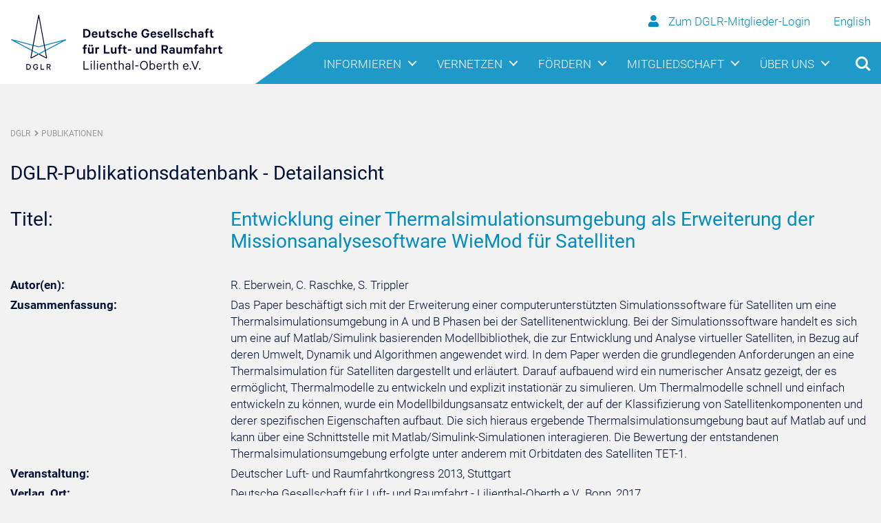

--- FILE ---
content_type: text/html; charset=utf-8
request_url: https://publikationen.dglr.de/?tx_dglrpublications_pi1%5Bdocument_id%5D=301267
body_size: 9191
content:
<!DOCTYPE html>
<html lang="de" class="no-js">
<head>

<meta charset="utf-8">
<!-- 
	DGLR, Bonn, Germany
-->

<base href="https://www.dglr.de">

<title>Deutsche Gesellschaft für Luft- und Raumfahrt - Lilienthal-Oberth e.V. - DGLR: Publikationen</title>
<meta name="generator" content="TYPO3 CMS">
<meta name="viewport" content="width=device-width, initial-scale=1.0">
<meta name="robots" content="index, follow">
<meta name="copyright" content="Deutsche Gesellschaft für Luft- und Raumfahrt - Lilienthal-Oberth e.V. (DGLR)">
<meta name="designer" content="Deutsche Gesellschaft für Luft- und Raumfahrt - Lilienthal-Oberth e.V. (DGLR)">
<meta name="publisher" content="Deutsche Gesellschaft für Luft- und Raumfahrt - Lilienthal-Oberth e.V. (DGLR)">
<meta name="distribution" content="global">


<link rel="stylesheet" type="text/css" href="/typo3temp/assets/css/803cf9047b.css?1632384085" media="all">
<link rel="stylesheet" type="text/css" href="/fileadmin/templates/css/library/bootstrap.min.css?1571311540" media="all">
<link rel="stylesheet" type="text/css" href="/fileadmin/templates/css/library/navigation-reset.css?1571311540" media="all">
<link rel="stylesheet" type="text/css" href="/fileadmin/templates/css/library/navigation-style.css?1571311540" media="all">
<link rel="stylesheet" type="text/css" href="/fileadmin/templates/css/custom.css?1736774894" media="all">
<link rel="stylesheet" type="text/css" href="/fileadmin/templates/fontawesome/css/all.css?1571311541" media="all">
<link rel="stylesheet" type="text/css" href="/fileadmin/templates/css/library/slick.css?1571311540" media="all">
<link rel="stylesheet" type="text/css" href="/typo3conf/ext/gridgallery/Resources/Public/Libraries/justifiedGallery/justifiedGallery.min.css?1601848344" media="all">



<script src="/fileadmin/templates/js/library/navigation-modernizr.js?1571311548" type="text/javascript"></script>
<script src="/typo3temp/assets/js/9a38f34785.js?1632384085" type="text/javascript"></script>


<link rel="shortcut icon" href="/fileadmin/templates/img/favicon64.png" type="image/png">
<link rel="icon" href="/fileadmin/templates/img/favicon64.png" type="image/png">
<link rel="schema.DC" href="http://purl.org/dc/elements/1.1/">
<link rel="schema.DCTERMS" href="http://purl.org/dc/terms/">
<meta name="dc.title" content="Entwicklung einer Thermalsimulationsumgebung als Erweiterung der Missionsanalysesoftware WieMod für Satelliten " />
<meta name="dc.description" content="Das Paper beschäftigt sich mit der Erweiterung einer computerunterstützten Simulationssoftware für Satelliten um eine Thermalsimulationsumgebung in A und B Phasen bei der Satellitenentwicklung. Bei der Simulationssoftware handelt es sich um eine auf Matlab/Simulink basierenden Modellbibliothek, die zur Entwicklung und Analyse virtueller Satelliten, in Bezug auf deren Umwelt, Dynamik und Algorithmen angewendet wird. In dem Paper werden die grundlegenden Anforderungen an eine Thermalsimulation für Satelliten dargestellt und erläutert. Darauf aufbauend wird ein numerischer Ansatz gezeigt, der es ermöglicht, Thermalmodelle zu entwickeln und explizit instationär zu simulieren. Um Thermalmodelle schnell und einfach entwickeln zu können, wurde ein Modellbildungsansatz entwickelt, der auf der Klassifizierung von Satellitenkomponenten und derer spezifischen Eigenschaften aufbaut. Die sich hieraus ergebende Thermalsimulationsumgebung baut auf Matlab auf und kann über eine Schnittstelle mit Matlab/Simulink-Simulationen interagieren. Die Bewertung der entstandenen Thermalsimulationsumgebung erfolgte unter anderem mit Orbitdaten des Satelliten TET-1." />
<meta name="dc.publisher" content="Deutsche Gesellschaft für Luft- und Raumfahrt - Lilienthal-Oberth e.V., Bonn" />
<meta name="dc.creator" content="R. Eberwein" />
<meta name="dc.creator" content="C. Raschke" />
<meta name="dc.creator" content="S. Trippler" />
<meta name="dc.date" content="2017-06-23" />
<meta name="dc.issued" content="2017" />
<meta name="dc.identifier" content="https://www.dglr.de/publikationen/2017/301267.pdf" />
<meta name="dc.identifier" content="urn:nbn:de:101:1-201706235219" />
<meta name="dc.identifier" content="301267" />
<meta name="dc.rights" content="copyright protected" />
<meta name="dc.subject" content="Simulation, Thermodynamik" />
<meta name="dc.type" content="text" />
<meta name="dc.format" content="application/pdf" />
<meta name="dc.language" content="de" />
<meta name="DCTERMS.issued" content="2018-08-31" scheme="DCTERMS.W3CDTF">

<meta name="citation_title" content="Entwicklung einer Thermalsimulationsumgebung als Erweiterung der Missionsanalysesoftware WieMod für Satelliten " />
<meta name="citation_author" content="R. Eberwein" />
<meta name="citation_author" content="C. Raschke" />
<meta name="citation_author" content="S. Trippler" />
<meta name="citation_publication_date" content="2017/06/23" />
<meta name="citation_online_date" content="2017/06/23" />
<meta name="citation_pdf_url" content="https://www.dglr.de/publikationen/2017/301267.pdf" />
<meta name="citation_keywords" content="Simulation, Thermodynamik" />
<meta name="citation_language" content="de" />
<meta name="citation_urn" content="urn:nbn:de:101:1-201706235219" />
</head>
<body class="subpage">

	
    <!-- Header Start -->
    <header>

    	
        
                 <div id="becomesticky" class="sticky">
            <div class="cd-main-header logo-bg">
                <div class="container">
                    <div class="row align-items-center">
                        <div class="col-7">
                            <a class="logo" href="/"><img src="/fileadmin/templates/img/Logo-kl.png"
                                    alt="Deutsche Gesellschaft für Luft- und Raumfahrt Logo"></a>
                        </div>
                        <div class="col-5 user-interface">
                            <div class="row">
                                <div class="col-12 col-sm-12 d-none">
                                    <a href="/?id=48"><i class="fa fa-user"></i>
                                    	
                                          Zum DGLR-Mitglieder-Login
                                        
                                    </a>
                                    <a style="margin-left: 30px;" href="https://en.dglr.de/">English</a>
                                </div>
                                <div class="col-12 col-sm-12">
                                    <ul class="cd-header-button-logo">
                                        <li><a class="cd-search-trigger" href="#cd-search"><span></span></a></li>
                                        <li><a class="cd-nav-trigger" href="#cd-primary-nav"><span></span></a></li>
                                    </ul>
                                </div>
                            </div>
                        </div>
                    </div>
                </div>
            </div>
            <div class="cd-main-header nav-bg" id="test1">
                <div class="container pos d-none">
                    <nav class="cd-nav">
                        <!-- Primary Level Navigation Start -->
                        <ul id="cd-primary-nav" class="cd-primary-nav is-fixed">
                            <!-- Header-Button Start -->
                            <li><a class="cd-search-trigger" href="#cd-search"><span></span></a></li>
                            <li><a class="cd-nav-trigger nav-is-visible" href="#cd-primary-nav"><span></span></a></li>
                            <!-- Header-Button Start End -->
                            
                            <li class="has-children"><a href="/nc/informieren/meldungen/">Informieren</a><ul class="cd-secondary-nav is-hidden"><li class="has-children"><a href="/nc/informieren/meldungen/">Meldungen</a><span class="arrow-dropdown"></span><ul class="is-hidden"><li><a href="/nc/informieren/meldungen/dglr/">DGLR</a></li><li><a href="/nc/informieren/meldungen/luftfahrt/">Luftfahrt</a></li><li><a href="/nc/informieren/meldungen/raumfahrt/">Raumfahrt</a></li><li><a href="/nc/newsabo/">DGLR-Newsletter abonnieren</a></li><li><a href="/informieren/meldungen/aerospace-europe-bulletin/">Aerospace Europe Bulletin</a></li></ul></li><li class="has-children"><a href="/informieren/magazin/">Magazin</a><span class="arrow-dropdown"></span><ul class="is-hidden"><li><a href="/informieren/magazin/anzeigen-schalten/">Anzeigen schalten</a></li></ul></li><li class="has-children"><a href="/informieren/publikationen/">Publikationen</a><span class="arrow-dropdown"></span><ul class="is-hidden"><li><a href="/informieren/publikationen/">DGLR-Publikationen</a></li><li><a href="/informieren/publikationen/the-energy-efficient-aircraft-of-the-future/">The Energy-Efficient Aircraft of the Future</a></li><li><a href="/informieren/publikationen/aaedglr-positionspapiere/">AAE/DGLR-Positionspapiere</a></li><li><a href="https://www.reuss.de" target="_blank">REUSS Aerospace Information</a></li></ul></li><li class="has-children"><a href="/informieren/multimedia/">Multimedia</a><span class="arrow-dropdown"></span><ul class="is-hidden"><li><a href="https://www.flickr.com/photos/dglr" target="_blank">Bilder</a></li><li><a href="https://www.youtube.com/channel/UCNalJBlchWa3_UuYNaIWXfw/feed" target="_blank">Videos</a></li><li><a href="/informieren/magazin/">Magazin</a></li></ul></li><li class="has-children"><a href="/nc/informieren/presse/">Presse</a><span class="arrow-dropdown"></span><ul class="is-hidden"><li><a href="/informieren/presse/kontakt/">Kontakt</a></li><li><a href="/nc/informieren/presse/dglr-pressemitteilungen-abonnieren/">DGLR-Pressemitteilungen abonnieren</a></li></ul></li></ul></li><li class="has-children"><a href="/vernetzen/bezirksgruppen/">Vernetzen</a><ul class="cd-secondary-nav is-hidden"><li class="has-children"><a href="/vernetzen/bezirksgruppen/">Bezirksgruppen</a><span class="arrow-dropdown"></span><ul class="is-hidden"><li><a href="/vernetzen/bezirksgruppen/aachen/">Aachen</a></li><li><a href="/vernetzen/bezirksgruppen/berlin-brandenburg/">Berlin-Brandenburg</a></li><li><a href="/vernetzen/bezirksgruppen/braunschweig/">Braunschweig</a></li><li><a href="/vernetzen/bezirksgruppen/bremen/">Bremen</a></li><li><a href="/vernetzen/bezirksgruppen/darmstadt/">Darmstadt</a></li><li><a href="/vernetzen/bezirksgruppen/dresden/">Dresden</a></li><li><a href="/vernetzen/bezirksgruppen/friedrichshafen/">Friedrichshafen</a></li><li><a href="/nc/vernetzen/bezirksgruppen/hamburg/">Hamburg</a></li><li><a href="/vernetzen/bezirksgruppen/koeln-bonn/">Köln-Bonn</a></li><li><a href="/vernetzen/bezirksgruppen/leipzig/">Leipzig</a></li><li><a href="/vernetzen/bezirksgruppen/mannheim/">Mannheim</a></li><li><a href="/vernetzen/bezirksgruppen/muenchen/">München</a></li><li><a href="/vernetzen/bezirksgruppen/stuttgart/">Stuttgart</a></li><li><a href="/vernetzen/bezirksgruppen/wuerzburg/">Würzburg</a></li><li><a href="/vernetzen/bezirksgruppen/virtual-international-group/">Virtual International Group</a></li></ul></li><li class="has-children"><a href="/vernetzen/fachbereiche/">Fachbereiche</a><span class="arrow-dropdown"></span><ul class="is-hidden"><li class="has-children"><a href="/vernetzen/fachbereiche/luftfahrt/">Luftfahrt</a><span class="arrow-dropdown"></span><ul class="is-hidden"><li><a href="/vernetzen/fachbereiche/luftfahrt/l1-luftverkehr/">L1 Luftverkehr</a></li><li class="has-children"><a href="/vernetzen/fachbereiche/luftfahrt/l2-bemannte-luftfahrzeuge/">L2 Bemannte Luftfahrzeuge</a><span class="arrow-dropdown"></span><ul class="is-hidden"><li><a href="/vernetzen/fachbereiche/luftfahrt/l2-bemannte-luftfahrzeuge/l21-flugzeugentwurf/">L2.1 Flugzeugentwurf</a></li><li><a href="/vernetzen/fachbereiche/luftfahrt/l2-bemannte-luftfahrzeuge/l22-systeme/">L2.2 Systeme</a></li><li><a href="/vernetzen/fachbereiche/luftfahrt/l2-bemannte-luftfahrzeuge/l23-drehfluegler/">L2.3 Drehflügler</a></li><li><a href="/vernetzen/fachbereiche/luftfahrt/l2-bemannte-luftfahrzeuge/l24-luftfahrzeuge-leichter-als-luft/">L2.4 Luftfahrzeuge leichter als Luft</a></li></ul></li><li class="has-children"><a href="/vernetzen/fachbereiche/luftfahrt/l3-unbemannte-fluggeraete/">L3 Unbemannte Fluggeräte</a><span class="arrow-dropdown"></span><ul class="is-hidden"><li><a href="/vernetzen/fachbereiche/luftfahrt/l3-unbemannte-fluggeraete/l31-unmanned-aerial-vehicles-uav/">L3.1 Unmanned Aerial Vehicles (UAV)</a></li><li><a href="/vernetzen/fachbereiche/luftfahrt/l3-unbemannte-fluggeraete/l32-lenkflugkoerpersysteme/">L3.2 Lenkflugkörpersysteme</a></li></ul></li><li><a href="/vernetzen/fachbereiche/luftfahrt/l4-kabine/">L4 Kabine</a></li><li><a href="/vernetzen/fachbereiche/luftfahrt/l5-luftfahrtantriebe/">L5 Luftfahrtantriebe</a></li><li class="has-children"><a href="/vernetzen/fachbereiche/luftfahrt/l6-flugmechanikflugfuehrung/">L6 Flugmechanik/Flugführung</a><span class="arrow-dropdown"></span><ul class="is-hidden"><li><a href="/vernetzen/fachbereiche/luftfahrt/l6-flugmechanikflugfuehrung/l61-flugleistungen/">L6.1 Flugleistungen</a></li><li><a href="/vernetzen/fachbereiche/luftfahrt/l6-flugmechanikflugfuehrung/l62-flugeigenschaften-und-flugversuchstechnik/">L6.2 Flugeigenschaften und Flugversuchstechnik</a></li><li><a href="/vernetzen/fachbereiche/luftfahrt/l6-flugmechanikflugfuehrung/l63-flugregelung/">L6.3 Flugregelung</a></li><li><a href="/vernetzen/fachbereiche/luftfahrt/l6-flugmechanikflugfuehrung/l64-anthropotechnik/">L6.4 Anthropotechnik</a></li><li><a href="/vernetzen/fachbereiche/luftfahrt/l6-flugmechanikflugfuehrung/l65-navigation/">L6.5 Navigation</a></li></ul></li><li class="has-children"><a href="/vernetzen/fachbereiche/luftfahrt/l7-luftfahrt-und-gesellschaft/">L7 Luftfahrt und Gesellschaft</a><span class="arrow-dropdown"></span><ul class="is-hidden"><li><a href="/vernetzen/fachbereiche/luftfahrt/l7-luftfahrt-und-gesellschaft/l71-luftfahrtrecht/">L7.1 Luftfahrtrecht</a></li><li><a href="/vernetzen/fachbereiche/luftfahrt/l7-luftfahrt-und-gesellschaft/l72-geschichte-der-luftfahrt/">L7.2 Geschichte der Luftfahrt</a></li></ul></li></ul></li><li class="has-children"><a href="/vernetzen/fachbereiche/raumfahrt/">Raumfahrt</a><span class="arrow-dropdown"></span><ul class="is-hidden"><li class="has-children"><a href="/vernetzen/fachbereiche/raumfahrt/r1-raumfahrttechnik/">R1 Raumfahrttechnik</a><span class="arrow-dropdown"></span><ul class="is-hidden"><li><a href="/vernetzen/fachbereiche/raumfahrt/r1-raumfahrttechnik/r11-satelliten-und-raumsonden/">R1.1 Satelliten und Raumsonden</a></li><li><a href="/vernetzen/fachbereiche/raumfahrt/r1-raumfahrttechnik/r12-raumtransportsysteme/">R1.2 Raumtransportsysteme</a></li><li><a href="/vernetzen/fachbereiche/raumfahrt/r1-raumfahrttechnik/r13-antriebe/">R1.3 Antriebe</a></li><li><a href="/vernetzen/fachbereiche/raumfahrt/r1-raumfahrttechnik/r14-weltrauminfrastrukturenexploration-und-robotik/">R1.4 Weltrauminfrastrukturen/Exploration und Robotik</a></li><li><a href="/vernetzen/fachbereiche/raumfahrt/r1-raumfahrttechnik/r15-bodeninfrastruktur-und-betrieb/">R1.5 Bodeninfrastruktur und Betrieb</a></li></ul></li><li class="has-children"><a href="/vernetzen/fachbereiche/raumfahrt/r2-raumfahrtwissenschaft-und-anwendung/">R2 Raumfahrtwissenschaft und -anwendung</a><span class="arrow-dropdown"></span><ul class="is-hidden"><li><a href="/vernetzen/fachbereiche/raumfahrt/r2-raumfahrtwissenschaft-und-anwendung/r21-erdbeobachtung/">R2.1 Erdbeobachtung</a></li><li><a href="/vernetzen/fachbereiche/raumfahrt/r2-raumfahrtwissenschaft-und-anwendung/r22-satellitenkommunikation-und-navigation/">R2.2 Satellitenkommunikation und -navigation</a></li><li><a href="/vernetzen/fachbereiche/raumfahrt/r2-raumfahrtwissenschaft-und-anwendung/r23-extraterrestrik/">R2.3 Extraterrestrik</a></li><li><a href="/vernetzen/fachbereiche/raumfahrt/r2-raumfahrtwissenschaft-und-anwendung/r24-forschung-unter-weltraumbedingungen/">R2.4 Forschung unter Weltraumbedingungen</a></li><li><a href="/vernetzen/fachbereiche/raumfahrt/r2-raumfahrtwissenschaft-und-anwendung/r25-sicherheit-und-verteidigung/">R2.5 Sicherheit und Verteidigung</a></li><li><a href="/vernetzen/fachbereiche/raumfahrt/r2-raumfahrtwissenschaft-und-anwendung/r26-weltraummuell-erfassung-und-analyse/">R2.6 Weltraummüll - Erfassung und Analyse</a></li></ul></li><li class="has-children"><a href="/vernetzen/fachbereiche/raumfahrt/r3-raumfahrt-und-gesellschaft/">R3 Raumfahrt und Gesellschaft</a><span class="arrow-dropdown"></span><ul class="is-hidden"><li><a href="/vernetzen/fachbereiche/raumfahrt/r3-raumfahrt-und-gesellschaft/r31-zukunft/">R3.1 Zukunft</a></li><li><a href="/vernetzen/fachbereiche/raumfahrt/r3-raumfahrt-und-gesellschaft/r32-weltraumrecht/">R3.2 Weltraumrecht</a></li><li><a href="/vernetzen/fachbereiche/raumfahrt/r3-raumfahrt-und-gesellschaft/r33-geschichte-der-raumfahrt/">R3.3 Geschichte der Raumfahrt</a></li><li><a href="/vernetzen/fachbereiche/raumfahrt/r3-raumfahrt-und-gesellschaft/r34-mars-society/">R3.4 Mars Society</a></li><li><a href="/vernetzen/fachbereiche/raumfahrt/r3-raumfahrt-und-gesellschaft/r35-raumfahrt-und-philosophie/">R3.5 Raumfahrt und Philosophie</a></li><li><a href="/vernetzen/fachbereiche/raumfahrt/r3-raumfahrt-und-gesellschaft/r36-raumfahrt-und-kultur/">R3.6 Raumfahrt und Kultur</a></li></ul></li></ul></li><li class="has-children"><a href="/vernetzen/fachbereiche/querschnittsthemen/">Querschnittsthemen</a><span class="arrow-dropdown"></span><ul class="is-hidden"><li class="has-children"><a href="/vernetzen/fachbereiche/querschnittsthemen/q1-werkstoffe-verfahren-bauweisen/">Q1  Werkstoffe - Verfahren - Bauweisen</a><span class="arrow-dropdown"></span><ul class="is-hidden"><li><a href="/vernetzen/fachbereiche/querschnittsthemen/q1-werkstoffe-verfahren-bauweisen/q11-festigkeit-und-bauweisen/">Q1.1 Festigkeit und Bauweisen</a></li><li><a href="/vernetzen/fachbereiche/querschnittsthemen/q1-werkstoffe-verfahren-bauweisen/q12-aeroelastik-und-strukturdynamik/">Q1.2 Aeroelastik und Strukturdynamik</a></li><li><a href="/vernetzen/fachbereiche/querschnittsthemen/q1-werkstoffe-verfahren-bauweisen/q13-werkstoffe-und-fertigungstechnologie/">Q1.3 Werkstoffe und Fertigungstechnologie</a></li></ul></li><li class="has-children"><a href="/vernetzen/fachbereiche/querschnittsthemen/q2-fluid-und-thermodynamik/">Q2 Fluid- und Thermodynamik</a><span class="arrow-dropdown"></span><ul class="is-hidden"><li><a href="/vernetzen/fachbereiche/querschnittsthemen/q2-fluid-und-thermodynamik/q21-numerische-aerodynamik/">Q2.1 Numerische Aerodynamik</a></li><li><a href="/vernetzen/fachbereiche/querschnittsthemen/q2-fluid-und-thermodynamik/q22-experimentelle-aerodynamik/">Q2.2 Experimentelle Aerodynamik</a></li><li><a href="/vernetzen/fachbereiche/querschnittsthemen/q2-fluid-und-thermodynamik/q23-stroemungsakustikfluglaerm/">Q2.3 Strömungsakustik/Fluglärm</a></li></ul></li><li class="has-children"><a href="/vernetzen/fachbereiche/querschnittsthemen/q3-avionik-und-missionstechnologien/">Q3 Avionik und Missionstechnologien</a><span class="arrow-dropdown"></span><ul class="is-hidden"><li><a href="/vernetzen/fachbereiche/querschnittsthemen/q3-avionik-und-missionstechnologien/q31-telemetrie-und-datenuebertragung/">Q3.1 Telemetrie und Datenübertragung</a></li><li><a href="/vernetzen/fachbereiche/querschnittsthemen/q3-avionik-und-missionstechnologien/q32-avionik-plattformen-hardware-und-systeme/">Q3.2 Avionik-Plattformen, -Hardware und -Systeme</a></li><li><a href="/vernetzen/fachbereiche/querschnittsthemen/q3-avionik-und-missionstechnologien/q33-informationverarbeitung-und-automation/">Q3.3 Informationverarbeitung und Automation</a></li><li><a href="/nc/vernetzen/fachbereiche/querschnittsthemen/q3-avionik-und-missionstechnologien/q34-softwareengineering/">Q3.4 Softwareengineering</a></li></ul></li><li class="has-children"><a href="/vernetzen/fachbereiche/querschnittsthemen/q4-systemtechnik-management/">Q4 Systemtechnik/-management</a><span class="arrow-dropdown"></span><ul class="is-hidden"><li><a href="/vernetzen/fachbereiche/querschnittsthemen/q4-systemtechnik-management/q41-projekt-und-qualitaetsmanagement/">Q4.1 Projekt- und Qualitätsmanagement</a></li><li><a href="/vernetzen/fachbereiche/querschnittsthemen/q4-systemtechnik-management/q42-systemanalyse-und-technologie-bewertung/">Q4.2 Systemanalyse und Technologie-Bewertung</a></li><li><a href="/vernetzen/fachbereiche/querschnittsthemen/q4-systemtechnik-management/q44-dokumentation-und-wissensmanagement/">Q4.4 Dokumentation und Wissensmanagement</a></li></ul></li><li><a href="/vernetzen/fachbereiche/querschnittsthemen/q5-luft-und-raumfahrtmedizin-dglrm/">Q5 Luft- und Raumfahrtmedizin (DGLRM)</a></li></ul></li><li><a href="/vernetzen/fachbereiche/stab/">Kompetenznetzwerk STAB</a></li><li><a href="/vernetzen/fachbereiche/luftfahrt-systemtechnik/">Luftfahrt-Systemtechnik</a></li></ul></li><li class="has-children"><a href="/vernetzen/nachwuchsgruppen/">Nachwuchsgruppen</a><span class="arrow-dropdown"></span><ul class="is-hidden"><li><a href="/vernetzen/nachwuchsgruppen/addi/">ADDI</a></li><li><a href="/vernetzen/nachwuchsgruppen/akamodell-muenchen/">AkaModell München</a></li><li><a href="/vernetzen/nachwuchsgruppen/bears/">BEARS</a></li><li><a href="/vernetzen/nachwuchsgruppen/decanaquarius/">DECAN/AQUARIUS</a></li><li><a href="/vernetzen/nachwuchsgruppen/erig/">ERIG</a></li><li><a href="/vernetzen/nachwuchsgruppen/hummingbird/">Hummingbird</a></li><li><a href="/vernetzen/nachwuchsgruppen/hyend/">HyEnD</a></li><li><a href="/vernetzen/nachwuchsgruppen/ifsys/">IFSys</a></li><li><a href="/vernetzen/nachwuchsgruppen/ksat/">KSat</a></li><li><a href="/vernetzen/nachwuchsgruppen/seesat/">SeeSat</a></li><li><a href="/vernetzen/nachwuchsgruppen/star-dresden-ev/">STAR Dresden e.V.</a></li><li><a href="/vernetzen/nachwuchsgruppen/tudsat/">TUDSaT</a></li><li><a href="/vernetzen/nachwuchsgruppen/warr/">WARR</a></li><li><a href="/vernetzen/nachwuchsgruppen/wuespace/">WüSpace</a></li><li><a href="https://www.iacegermany.de/" target="_blank">IACE Website</a></li></ul></li><li class="has-children"><a href="/nc/vernetzen/veranstaltungen/veranstaltungskalender/">Veranstaltungen</a><span class="arrow-dropdown"></span><ul class="is-hidden"><li><a href="/nc/vernetzen/veranstaltungen/veranstaltungskalender/">Veranstaltungskalender</a></li><li><a href="/nc/vernetzen/veranstaltungen/veranstaltungsarchiv/">Veranstaltungsarchiv</a></li><li><a href="https://dlrk2025.dglr.de/" target="_blank">Deutscher Luft- und Raumfahrtkongress 2025</a></li><li><a href="https://dlrk2026.dglr.de" target="_blank">Deutscher Luft- und Raumfahrtkongress 2026</a></li></ul></li></ul></li><li class="has-children"><a href="/foerdern/auszeichnungen-und-ehrungen/">Fördern</a><ul class="cd-secondary-nav is-hidden"><li class="has-children"><a href="/foerdern/auszeichnungen-und-ehrungen/">Auszeichnungen und Ehrungen</a><span class="arrow-dropdown"></span><ul class="is-hidden"><li class="has-children"><a href="/foerdern/auszeichnungen-und-ehrungen/">DGLR-Ehrungen</a><span class="arrow-dropdown"></span><ul class="is-hidden"><li><a href="/foerdern/auszeichnungen-und-ehrungen/dglr-ehrungen/otto-lilienthal-medaille/">Otto-Lilienthal-Medaille</a></li><li><a href="/foerdern/auszeichnungen-und-ehrungen/dglr-ehrungen/ehrennadel-der-deutschen-luftfahrt/">Ehrennadel der deutschen Luftfahrt</a></li><li><a href="/foerdern/auszeichnungen-und-ehrungen/dglr-ehrungen/raumfahrtmedaille-der-dglr/">Raumfahrtmedaille der DGLR</a></li><li><a href="/foerdern/auszeichnungen-und-ehrungen/dglr-ehrungen/ehrennadel-der-deutschen-raumfahrt/">Ehrennadel der deutschen Raumfahrt</a></li><li><a href="/foerdern/auszeichnungen-und-ehrungen/dglr-ehrungen/ludwig-prandtl-ring/">Ludwig-Prandtl-Ring</a></li><li><a href="/foerdern/auszeichnungen-und-ehrungen/dglr-ehrungen/nachwuchspreise/">Nachwuchspreise</a></li><li><a href="/foerdern/auszeichnungen-und-ehrungen/dglr-ehrungen/ludwig-prandtl-gedaechnisvorlesungen/">Ludwig-Prandtl-Gedächnisvorlesungen</a></li><li><a href="/foerdern/auszeichnungen-und-ehrungen/dglr-ehrungen/ehrenmitgliedschaft/">Ehrenmitgliedschaft</a></li><li><a href="/foerdern/auszeichnungen-und-ehrungen/dglr-ehrungen/verdienstzeichen/">Verdienstzeichen</a></li><li><a href="/foerdern/auszeichnungen-und-ehrungen/dglr-ehrungen/manfred-fuchs-ehrung/">Manfred-Fuchs-Ehrung</a></li></ul></li><li><a href="/foerdern/auszeichnungen-und-ehrungen/ehrungsausschuss/">Ehrungsausschuss</a></li><li><a href="/foerdern/auszeichnungen-und-ehrungen/antragsverfahren/">Antragsverfahren</a></li><li><a href="/foerdern/auszeichnungen-und-ehrungen/ehrungsvorschlag/">Ehrungsvorschlag</a></li></ul></li><li class="has-children"><a href="https://weiterbildung.dglr.de" target="_blank">Weiterbildungen</a><span class="arrow-dropdown"></span><ul class="is-hidden"><li><a href="https://weiterbildung.dglr.de/" target="_blank">Aktuelle Seminare</a></li><li><a href="https://weiterbildung.dglr.de/?id=3807" target="_blank">Ihre Vorteile</a></li><li><a href="https://weiterbildung.dglr.de/?id=3917" target="_blank">Anmeldung/Buchung</a></li></ul></li><li class="has-children"><a href="/nc/foerdern/jobportal/stellenangebote-ansehen/">Jobportal</a><span class="arrow-dropdown"></span><ul class="is-hidden"><li><a href="/nc/foerdern/jobportal/stellenangebote-ansehen/">Stellenangebote ansehen</a></li><li><a href="/nc/foerdern/jobportal/stellenangebote-ausschreiben/">Stellenangebote ausschreiben</a></li><li><a href="/foerdern/jobportal/weitere-jobportale/">Weitere Jobportale</a></li></ul></li><li class="has-children"><a href="https://www.skyfuture.de" target="_blank">skyfuture</a></li></ul></li><li class="has-children"><a href="/mitgliedschaft/mitglied-werden/">Mitgliedschaft</a><ul class="cd-secondary-nav is-hidden"><li class="has-children"><a href="/mitgliedschaft/mitglied-werden/">Mitglied werden</a><span class="arrow-dropdown"></span><ul class="is-hidden"><li><a href="/nc/mitgliedschaft/mitglied-werden/mitgliedsantrag/">Mitgliedsantrag</a></li><li><a href="/mitgliedschaft/mitglied-werden/beitragsordnung/">Beitragsordnung</a></li><li><a href="/mitgliedschaft/mitglied-werden/mitglieder-werben/">Mitglieder werben</a></li></ul></li><li class="has-children"><a href="/mitgliedschaft/korporative-mitgliedschaft/">Korporative Mitgliedschaft</a></li><li class="has-children"><a href="/mitgliedschaft/mitgliederservice/">Mitgliederservice</a><span class="arrow-dropdown"></span><ul class="is-hidden"><li><a href="/mitgliedschaft/mitgliederservice/rechnungsdaten/">Rechnungsdaten</a></li></ul></li><li class="has-children"><a href="/nc/mitgliedschaft/mitgliederbereich/">Mitgliederbereich</a></li></ul></li><li class="has-children"><a href="/ueber-uns/die-dglr/">Über uns</a><ul class="cd-secondary-nav is-hidden"><li class="has-children"><a href="/ueber-uns/die-dglr/">Die DGLR</a><span class="arrow-dropdown"></span><ul class="is-hidden"><li><a href="/ueber-uns/die-dglr/mission-vision/">Mission &amp; Vision</a></li><li><a href="/ueber-uns/die-dglr/dglr-satzung/">DGLR-Satzung</a></li></ul></li><li class="has-children"><a href="/ueber-uns/organisation/">Organisation</a><span class="arrow-dropdown"></span><ul class="is-hidden"><li><a href="/ueber-uns/organisation/praesidium/">Präsidium</a></li><li><a href="/ueber-uns/organisation/senat/">Senat</a></li><li><a href="/ueber-uns/organisation/junger-senat/">Junger Senat</a></li><li><a href="/ueber-uns/organisation/geschaeftsstelle/">Geschäftsstelle</a></li></ul></li><li class="has-children"><a href="/ueber-uns/mitgliedschaften-und-kooperation/">Mitgliedschaften und Kooperation</a></li><li class="has-children"><a href="/ueber-uns/geschichte/">Geschichte</a><span class="arrow-dropdown"></span><ul class="is-hidden"><li><a href="/ueber-uns/geschichte/aufarbeitung-der-geschichte/">Aufarbeitung der Geschichte</a></li><li><a href="/ueber-uns/geschichte/">Vereinsgeschichte</a></li><li><a href="/ueber-uns/geschichte/hog/">HOG</a></li><li><a href="/ueber-uns/geschichte/gwr/">GWR</a></li><li><a href="/ueber-uns/geschichte/fl/">FL</a></li><li><a href="/ueber-uns/geschichte/cdl/">CDL</a></li></ul></li></ul></li>
                            
                            <li><a class="user-secondary" href="/?id=48"><i class="fa fa-user"></i>
                            
                             
                                 Zum DGLR-Mitglieder-Login
                               
                            	</a></li>
                        </ul>
                        <!-- Primary Level Navigation End -->
                    </nav>
                    <ul class="cd-header-buttons">
                        <li><a class="cd-search-trigger" href="#cd-search"><span></span></a></li>
                        <li><a class="cd-nav-trigger" href="#cd-primary-nav"><span></span></a></li>
                    </ul>
                </div>
            </div>
        </div>
         
              
    </header>    
    <!-- Header End -->

    
    <!-- Main Start -->
    <main class="cd-main-content">
    <!-- Breadcrumb Start -->
    <div class="container" style="margin-bottom: 30px;">
      <div class="row">
        <div class="col-12 col-md-12">
          <div class="breadcrumb_nav">
            <ul>
               <li><a href="/startseite/" title="DGLR - Startseite">DGLR</a><span class="breadcrum_pfeil"></span></li><li> <a href="/nc/publikationen/" title="Publikationen">Publikationen</a></li>
            </ul>
          </div>
        </div>
      </div>
    </div>
    <!-- Breadcrumb End -->		  
    <!--TYPO3SEARCH_begin-->   
    
    <div class="container">
         
         <!--DMAILER_SECTION_BOUNDARY_-->
<div id="c709" class="frame frame-default frame-type-list frame-layout-0   "><!--

		BEGIN: Content of extension "dglr_publications", plugin "tx_dglrpublications_pi1"

	--><div class="tx-dglrpublications-pi1"><div class="frame-text"><h2>DGLR-Publikationsdatenbank - Detailansicht</h2><div class="row"><div class="col-12 col-md-3" style="padding-top:5px;"><h2>Titel:</h2></div><div class="col-12 col-md-9" style="padding-top:5px;"><h2><a href="/publikationen/2017/301267.pdf" target="_blank">Entwicklung einer Thermalsimulationsumgebung als Erweiterung der Missionsanalysesoftware WieMod für Satelliten </a></h2></div></div><div class="row"><div class="col-12 col-md-3" style="padding-top:5px;"><b>Autor(en):</b></div><div class="col-12 col-md-9" style="padding-top:5px;">R. Eberwein, C. Raschke, S. Trippler</div></div><div class="row"><div class="col-12 col-md-3" style="padding-top:5px;"><b>Zusammenfassung:</b></div><div class="col-12 col-md-9" style="padding-top:5px;">Das Paper beschäftigt sich mit der Erweiterung einer computerunterstützten Simulationssoftware für Satelliten um eine Thermalsimulationsumgebung in A und B Phasen bei der Satellitenentwicklung. Bei der Simulationssoftware handelt es sich um eine auf Matlab/Simulink basierenden Modellbibliothek, die zur Entwicklung und Analyse virtueller Satelliten, in Bezug auf deren Umwelt, Dynamik und Algorithmen angewendet wird. In dem Paper werden die grundlegenden Anforderungen an eine Thermalsimulation für Satelliten dargestellt und erläutert. Darauf aufbauend wird ein numerischer Ansatz gezeigt, der es ermöglicht, Thermalmodelle zu entwickeln und explizit instationär zu simulieren. Um Thermalmodelle schnell und einfach entwickeln zu können, wurde ein Modellbildungsansatz entwickelt, der auf der Klassifizierung von Satellitenkomponenten und derer spezifischen Eigenschaften aufbaut. Die sich hieraus ergebende Thermalsimulationsumgebung baut auf Matlab auf und kann über eine Schnittstelle mit Matlab/Simulink-Simulationen interagieren. Die Bewertung der entstandenen Thermalsimulationsumgebung erfolgte unter anderem mit Orbitdaten des Satelliten TET-1.</div></div><div class="row"><div class="col-12 col-md-3" style="padding-top:5px;"><b>Veranstaltung:</b></div><div class="col-12 col-md-9" style="padding-top:5px;">Deutscher Luft- und Raumfahrtkongress 2013, Stuttgart</div></div><div class="row"><div class="col-12 col-md-3" style="padding-top:5px;"><b>Verlag, Ort:</b></div><div class="col-12 col-md-9" style="padding-top:5px;">Deutsche Gesellschaft für Luft- und Raumfahrt - Lilienthal-Oberth e.V., Bonn, 2017</div></div><div class="row"><div class="col-12 col-md-3" style="padding-top:5px;"><b>Medientyp:</b></div><div class="col-12 col-md-9" style="padding-top:5px;"> Conference Paper</div></div><div class="row"><div class="col-12 col-md-3" style="padding-top:5px;"><b>Sprache:</b></div><div class="col-12 col-md-9" style="padding-top:5px;"> deutsch</div></div><div class="row"><div class="col-12 col-md-3" style="padding-top:5px;"><b>Format:</b></div><div class="col-12 col-md-9" style="padding-top:5px;"> 21,0 x 29,7 cm, 7 Seiten</div></div><div class="row"><div class="col-12 col-md-3" style="padding-top:5px;"><b>URN:</b></div><div class="col-12 col-md-9" style="padding-top:5px;">urn:nbn:de:101:1-201706235219</div></div><div class="row"><div class="col-12 col-md-3" style="padding-top:5px;"><b>Stichworte zum Inhalt:</b></div><div class="col-12 col-md-9" style="padding-top:5px;">Simulation, Thermodynamik</div></div><div class="row"><div class="col-12 col-md-3" style="padding-top:5px;"><b>Verfügbarkeit:</b></div><div class="col-12 col-md-9" style="padding-top:5px;"><a href="/publikationen/2017/301267.pdf" target="_blank"><b>Download</b></a><script type="text/javascript">
          	 	       //-->	
                       function openWindow (adress) {
                       mywindow = window.open(adress, "Window2", "width=750,height=750,scrollbars=yes");
                       mywindow.focus();
                       }
                       //--></script>
                       - Bitte beachten Sie die Nutzungsbedingungen dieses Dokuments:  <a href="https://publikationen.dglr.de/publikationen/nutzungsbedingungen/netzpublikationen/" target="_blank" onclick="openWindow(this.href); return false">Copyright protected</a>&nbsp;&nbsp;<span style="background: #333; color: #fff;"></span></div></div><div class="row"><div class="col-12 col-md-3" style="padding-top:5px;"><b>Kommentar:</b></div><div class="col-12 col-md-9" style="padding-top:5px;"></div></div><div class="row"><div class="col-12 col-md-3" style="padding-top:5px;"><b>Veröffentlicht am:</b></div><div class="col-12 col-md-9" style="padding-top:5px;">23.06.2017</div></div></div></div><!-- END: Content of extension "dglr_publications", plugin "tx_dglrpublications_pi1" --></div><div style="clear:both;"></div>

<!--DMAILER_SECTION_BOUNDARY_END-->
         
    </div>     
     
    <!--TYPO3SEARCH_end--> 
    
    </main>   
    <!-- Main End -->


    
           <!-- Footer Start -->
    <footer>
        <div class="container">
            <div class="row">
                <div class="col-12">
                    <a class="logo" href="/"><img src="/fileadmin/templates/img/Logo_invert.png"
                            alt="Deutsche Gesellschaft für Luft- und Raumfahrt Logo-Negativ"></a>
                </div>
            </div>
            <div class="row">
                <div class="col-12 col-sm-6 col-md-3">
                    <ul class="adress">
                        <li>Godesberger Allee 70</li>
                        <li>53175 Bonn</li>
                    </ul>
                </div>
                <div class="col-12 col-sm-6 col-md-3">
                    <table>
                        <tbody>
                            <tr>
                                <td>E-Mail:&nbsp;&nbsp;&nbsp;&nbsp;</td>
                                <td><a href="javascript:linkTo_UnCryptMailto('ocknvq,kphqBfint0fg');">info<span>(at)</span>dglr.de</a></td>
                            </tr>
                            <tr>
                                <td>Fon:&nbsp;</td>
                                <td>0228 308050</td>
                            </tr>
                            <tr>
                                <td>Fax:&nbsp;</td>
                                <td>0228 3080524</td>
                            </tr>
                        </tbody>
                    </table>
                </div>
                <div class="col-12 col-md-6">
                    <a class="dglr-ghostbutton" href="\?id=62">Kontaktieren Sie uns</a>
                </div>
            </div>
            <div class="row">
                <div class="col-12 social-icons">
                    <a class="facebook" href="https://www.dglr.de/linkedin" target="_blank"><img src="/fileadmin/templates/img/linkedin.png" alt="Folge uns auf LinkedIn"></a>
                    <!--
                    <a class="twitter" href="https://x.com/DGLR_de" target="_blank"><img src="/fileadmin/templates/img/twitter.png" alt="Folge uns auf X"></a>
                    //-->
                    <a class="facebook" href="https://www.dglr.de/facebook" target="_blank"><img src="/fileadmin/templates/img/facebook.png" alt="Folge uns auf Facebook"></a>
                    <a class="facebook" href="https://www.dglr.de/instagram" target="_blank"><img src="/fileadmin/templates/img/insta.png" alt="Folge uns auf Instagram"></a>
                    <!--
                    <a class="facebook" href="https://www.dglr.de/xing" target="_blank"><img src="/fileadmin/templates/img/xing.png" alt="Folge uns auf Xing"></a>
                    <a class="google" href="#"><img src="/fileadmin/templates/img/google.png" alt="Folge uns auf Google Plus" target="_blank"></a>
                    //-->
                    <a class="flickr" href="https://www.dglr.de/flickr" target="_blank"><img src="/fileadmin/templates/img/flickr.png" alt="Folge uns auf Flickr"></a>
                    <a class="youtube" href="https://www.dglr.de/youtube" target="_blank"><img src="/fileadmin/templates/img/youtube.png" alt="Folge uns auf Youtube"></a>
                </div>
            </div>
            <div class="row">
                
                <div class="col-12 col-md-6 col-lg-6">
                    <ul class="footer-navigation">
                        <li><a href="/startseite/">Startseite</a></li><li><a href="/ueber-uns/organisation/geschaeftsstelle/">Geschäftsstelle</a></li><li><a href="/nc/service/kontakt/">Kontakt</a></li><li><a href="/service/impressum/">Impressum</a></li>
                    </ul>
                </div>
                <div class="col-12 col-md-6 col-lg-6">
                     <ul class="footer-navigation">
                     	<li>© 2026 Deutsche Gesellschaft für Luft- und Raumfahrt</li>
                     </ul>
                </div>
            </div>
        </div>
    </footer>

    <!-- Footer End -->
    
    
    
    
    <!-- Blue Overlay in Search and Navigation Start -->
    <div class="cd-overlay"></div>
    <!-- Blue Overlay in Search and Navigation End -->
    <!-- Primary Search Start -->
    <div id="cd-search" class="cd-search sticky">
        <form method="post" id="tx_indexedsearch" action="/?id=66&amp;tx_indexedsearch_pi2%5Baction%5D=search&amp;tx_indexedsearch_pi2%5Bcontroller%5D=Search">
            <h2 style="font-weight: bold; color: #FFF; margin: 2% 0 0 4%;">Suche:</h2><input class="tx-indexedsearch-searchbox-sword" id="tx-indexedsearch-searchbox-sword" type="text" name="tx_indexedsearch_pi2[search][sword]" value="" />
        </form>
    </div>
    
    <!-- Custom JS -->

<script src="/fileadmin/templates/js/library/jquery-3.4.1.min.js?1571311547" type="text/javascript"></script>
<script src="/fileadmin/templates/js/library/jquery.mobile.custom.min.js?1571311547" type="text/javascript"></script>
<script src="/fileadmin/templates/js/library/bootstrap.min.js?1571311547" type="text/javascript"></script>
<script src="/fileadmin/templates/js/library/navigation-main.js?1571311547" type="text/javascript"></script>
<script src="/fileadmin/templates/js/library/slick.min.js?1571311548" type="text/javascript"></script>
<script src="/fileadmin/templates/js/custom.js?1571311537" type="text/javascript"></script>
<script src="/typo3conf/ext/gridgallery/Resources/Public/Libraries/justifiedGallery/jquery.justifiedGallery.min.js?1601848344" type="text/javascript"></script>
<script src="/typo3conf/ext/gridgallery/Resources/Public/JavaScript/GridGallery.js?1601848344" type="text/javascript"></script>


</body>
</html>